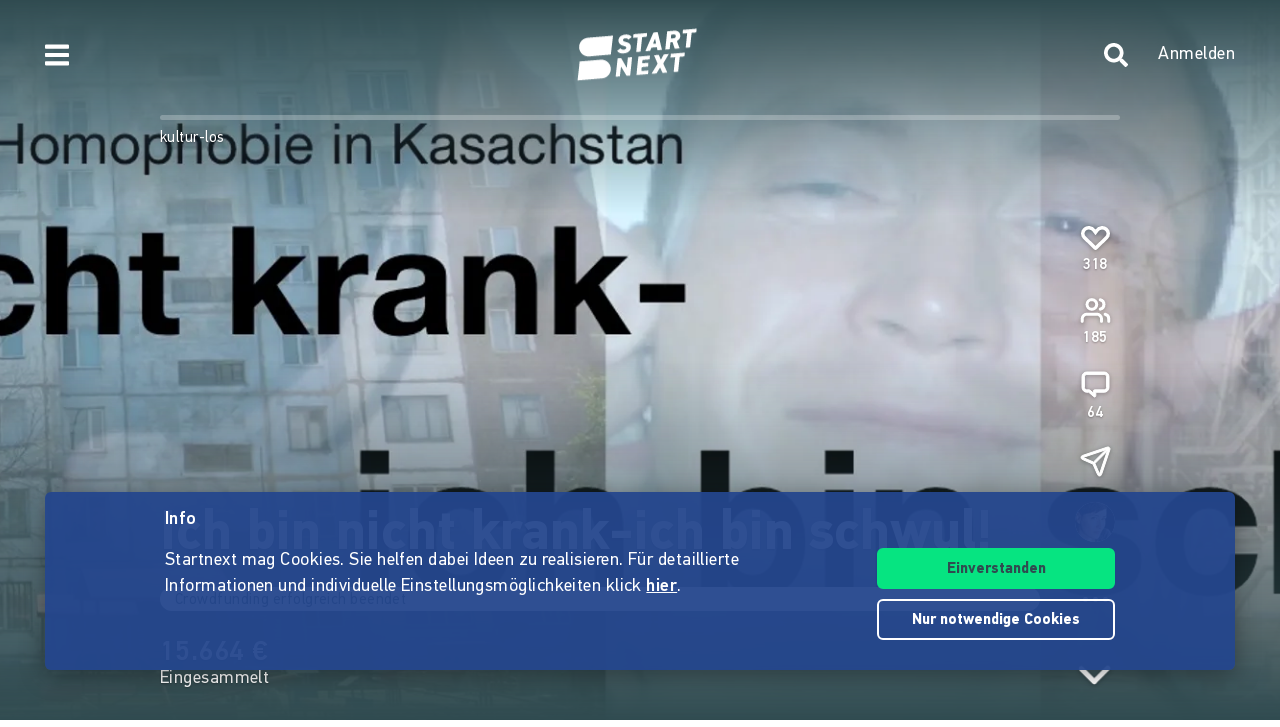

--- FILE ---
content_type: application/javascript; charset=UTF-8
request_url: https://www.startnext.com/cdn-cgi/challenge-platform/scripts/jsd/main.js
body_size: 4671
content:
window._cf_chl_opt={uYln4:'g'};~function(O3,j,Z,N,K,M,E,D){O3=x,function(S,s,Od,O2,R,U){for(Od={S:276,s:286,R:259,U:277,y:238,A:263,e:228,P:189,b:269,I:167,J:274},O2=x,R=S();!![];)try{if(U=parseInt(O2(Od.S))/1+-parseInt(O2(Od.s))/2*(parseInt(O2(Od.R))/3)+parseInt(O2(Od.U))/4*(parseInt(O2(Od.y))/5)+-parseInt(O2(Od.A))/6*(-parseInt(O2(Od.e))/7)+parseInt(O2(Od.P))/8+-parseInt(O2(Od.b))/9*(parseInt(O2(Od.I))/10)+-parseInt(O2(Od.J))/11,U===s)break;else R.push(R.shift())}catch(y){R.push(R.shift())}}(O,873854),j=this||self,Z=j[O3(210)],N=function(OU,OF,Oc,OV,Of,O4,s,R,U){return OU={S:235,s:170},OF={S:178,s:178,R:195,U:178,y:244,A:178,e:270,P:195,b:178},Oc={S:221},OV={S:258},Of={S:221,s:270,R:231,U:192,y:275,A:192,e:275,P:258,b:195,I:195,J:178,v:178,H:258,Y:195,l:195,L:195,C:195,Q:244},O4=O3,s=String[O4(OU.S)],R={'h':function(y,Oz){return Oz={S:198,s:270},null==y?'':R.g(y,6,function(A,O5){return O5=x,O5(Oz.S)[O5(Oz.s)](A)})},'g':function(y,A,P,O6,I,J,H,Y,L,C,Q,B,i,T,W,X,O0,O1){if(O6=O4,null==y)return'';for(J={},H={},Y='',L=2,C=3,Q=2,B=[],i=0,T=0,W=0;W<y[O6(Of.S)];W+=1)if(X=y[O6(Of.s)](W),Object[O6(Of.R)][O6(Of.U)][O6(Of.y)](J,X)||(J[X]=C++,H[X]=!0),O0=Y+X,Object[O6(Of.R)][O6(Of.A)][O6(Of.y)](J,O0))Y=O0;else{if(Object[O6(Of.R)][O6(Of.A)][O6(Of.e)](H,Y)){if(256>Y[O6(Of.P)](0)){for(I=0;I<Q;i<<=1,A-1==T?(T=0,B[O6(Of.b)](P(i)),i=0):T++,I++);for(O1=Y[O6(Of.P)](0),I=0;8>I;i=i<<1|1.61&O1,T==A-1?(T=0,B[O6(Of.b)](P(i)),i=0):T++,O1>>=1,I++);}else{for(O1=1,I=0;I<Q;i=i<<1.56|O1,T==A-1?(T=0,B[O6(Of.b)](P(i)),i=0):T++,O1=0,I++);for(O1=Y[O6(Of.P)](0),I=0;16>I;i=i<<1.92|1.2&O1,T==A-1?(T=0,B[O6(Of.I)](P(i)),i=0):T++,O1>>=1,I++);}L--,0==L&&(L=Math[O6(Of.J)](2,Q),Q++),delete H[Y]}else for(O1=J[Y],I=0;I<Q;i=i<<1.37|O1&1,T==A-1?(T=0,B[O6(Of.I)](P(i)),i=0):T++,O1>>=1,I++);Y=(L--,0==L&&(L=Math[O6(Of.v)](2,Q),Q++),J[O0]=C++,String(X))}if(Y!==''){if(Object[O6(Of.R)][O6(Of.U)][O6(Of.y)](H,Y)){if(256>Y[O6(Of.P)](0)){for(I=0;I<Q;i<<=1,A-1==T?(T=0,B[O6(Of.b)](P(i)),i=0):T++,I++);for(O1=Y[O6(Of.H)](0),I=0;8>I;i=i<<1|1.61&O1,A-1==T?(T=0,B[O6(Of.b)](P(i)),i=0):T++,O1>>=1,I++);}else{for(O1=1,I=0;I<Q;i=O1|i<<1.18,A-1==T?(T=0,B[O6(Of.Y)](P(i)),i=0):T++,O1=0,I++);for(O1=Y[O6(Of.H)](0),I=0;16>I;i=i<<1|1.17&O1,A-1==T?(T=0,B[O6(Of.l)](P(i)),i=0):T++,O1>>=1,I++);}L--,L==0&&(L=Math[O6(Of.J)](2,Q),Q++),delete H[Y]}else for(O1=J[Y],I=0;I<Q;i=i<<1.42|1.29&O1,T==A-1?(T=0,B[O6(Of.I)](P(i)),i=0):T++,O1>>=1,I++);L--,0==L&&Q++}for(O1=2,I=0;I<Q;i=O1&1.22|i<<1.31,A-1==T?(T=0,B[O6(Of.L)](P(i)),i=0):T++,O1>>=1,I++);for(;;)if(i<<=1,A-1==T){B[O6(Of.C)](P(i));break}else T++;return B[O6(Of.Q)]('')},'j':function(y,O7){return O7=O4,null==y?'':''==y?null:R.i(y[O7(Oc.S)],32768,function(A,O8){return O8=O7,y[O8(OV.S)](A)})},'i':function(y,A,P,O9,I,J,H,Y,L,C,Q,B,i,T,W,X,O1,O0){for(O9=O4,I=[],J=4,H=4,Y=3,L=[],B=P(0),i=A,T=1,C=0;3>C;I[C]=C,C+=1);for(W=0,X=Math[O9(OF.S)](2,2),Q=1;X!=Q;O0=i&B,i>>=1,0==i&&(i=A,B=P(T++)),W|=Q*(0<O0?1:0),Q<<=1);switch(W){case 0:for(W=0,X=Math[O9(OF.S)](2,8),Q=1;Q!=X;O0=i&B,i>>=1,0==i&&(i=A,B=P(T++)),W|=Q*(0<O0?1:0),Q<<=1);O1=s(W);break;case 1:for(W=0,X=Math[O9(OF.s)](2,16),Q=1;X!=Q;O0=B&i,i>>=1,0==i&&(i=A,B=P(T++)),W|=Q*(0<O0?1:0),Q<<=1);O1=s(W);break;case 2:return''}for(C=I[3]=O1,L[O9(OF.R)](O1);;){if(T>y)return'';for(W=0,X=Math[O9(OF.S)](2,Y),Q=1;Q!=X;O0=B&i,i>>=1,0==i&&(i=A,B=P(T++)),W|=(0<O0?1:0)*Q,Q<<=1);switch(O1=W){case 0:for(W=0,X=Math[O9(OF.U)](2,8),Q=1;Q!=X;O0=i&B,i>>=1,0==i&&(i=A,B=P(T++)),W|=(0<O0?1:0)*Q,Q<<=1);I[H++]=s(W),O1=H-1,J--;break;case 1:for(W=0,X=Math[O9(OF.U)](2,16),Q=1;X!=Q;O0=i&B,i>>=1,0==i&&(i=A,B=P(T++)),W|=(0<O0?1:0)*Q,Q<<=1);I[H++]=s(W),O1=H-1,J--;break;case 2:return L[O9(OF.y)]('')}if(J==0&&(J=Math[O9(OF.A)](2,Y),Y++),I[O1])O1=I[O1];else if(H===O1)O1=C+C[O9(OF.e)](0);else return null;L[O9(OF.P)](O1),I[H++]=C+O1[O9(OF.e)](0),J--,C=O1,0==J&&(J=Math[O9(OF.b)](2,Y),Y++)}}},U={},U[O4(OU.s)]=R.h,U}(),K={},K[O3(181)]='o',K[O3(237)]='s',K[O3(219)]='u',K[O3(201)]='z',K[O3(200)]='n',K[O3(196)]='I',K[O3(279)]='b',M=K,j[O3(176)]=function(S,s,R,U,Or,OP,Op,Ok,A,P,I,J,H,Y){if(Or={S:222,s:262,R:185,U:262,y:174,A:193,e:249,P:249,b:204,I:226,J:221,v:227,H:256},OP={S:230,s:221,R:171},Op={S:231,s:192,R:275,U:195},Ok=O3,null===s||s===void 0)return U;for(A=o(s),S[Ok(Or.S)][Ok(Or.s)]&&(A=A[Ok(Or.R)](S[Ok(Or.S)][Ok(Or.U)](s))),A=S[Ok(Or.y)][Ok(Or.A)]&&S[Ok(Or.e)]?S[Ok(Or.y)][Ok(Or.A)](new S[(Ok(Or.P))](A)):function(L,Os,C){for(Os=Ok,L[Os(OP.S)](),C=0;C<L[Os(OP.s)];L[C]===L[C+1]?L[Os(OP.R)](C+1,1):C+=1);return L}(A),P='nAsAaAb'.split('A'),P=P[Ok(Or.b)][Ok(Or.I)](P),I=0;I<A[Ok(Or.J)];J=A[I],H=a(S,s,J),P(H)?(Y=H==='s'&&!S[Ok(Or.v)](s[J]),Ok(Or.H)===R+J?y(R+J,H):Y||y(R+J,s[J])):y(R+J,H),I++);return U;function y(L,C,Ou){Ou=x,Object[Ou(Op.S)][Ou(Op.s)][Ou(Op.R)](U,C)||(U[C]=[]),U[C][Ou(Op.U)](L)}},E=O3(251)[O3(272)](';'),D=E[O3(204)][O3(226)](E),j[O3(208)]=function(S,s,OI,OR,R,U,y,A){for(OI={S:184,s:221,R:177,U:195,y:213},OR=O3,R=Object[OR(OI.S)](s),U=0;U<R[OR(OI.s)];U++)if(y=R[U],y==='f'&&(y='N'),S[y]){for(A=0;A<s[R[U]][OR(OI.s)];-1===S[y][OR(OI.R)](s[R[U]][A])&&(D(s[R[U]][A])||S[y][OR(OI.U)]('o.'+s[R[U]][A])),A++);}else S[y]=s[R[U]][OR(OI.y)](function(P){return'o.'+P})},c();function d(S,Ov,OZ){return Ov={S:191},OZ=O3,Math[OZ(Ov.S)]()<S}function c(OX,OW,Og,Oo,S,s,R,U,y){if(OX={S:216,s:211,R:212,U:261,y:245,A:245,e:254,P:186},OW={S:212,s:261,R:186},Og={S:240},Oo=O3,S=j[Oo(OX.S)],!S)return;if(!G())return;(s=![],R=S[Oo(OX.s)]===!![],U=function(OE,A){if(OE=Oo,!s){if(s=!![],!G())return;A=h(),f(A.r,function(e){F(S,e)}),A.e&&V(OE(Og.S),A.e)}},Z[Oo(OX.R)]!==Oo(OX.U))?U():j[Oo(OX.y)]?Z[Oo(OX.A)](Oo(OX.e),U):(y=Z[Oo(OX.P)]||function(){},Z[Oo(OX.P)]=function(OD){OD=Oo,y(),Z[OD(OW.S)]!==OD(OW.s)&&(Z[OD(OW.R)]=y,U())})}function G(OY,ON,S,s,R){return OY={S:187,s:206},ON=O3,S=3600,s=z(),R=Math[ON(OY.S)](Date[ON(OY.s)]()/1e3),R-s>S?![]:!![]}function V(U,y,Oi,Oa,A,P,b,I,J,v,H,Y){if(Oi={S:188,s:241,R:216,U:248,y:169,A:180,e:246,P:252,b:182,I:266,J:194,v:253,H:179,Y:234,l:172,L:183,C:169,Q:168,B:224,i:278,T:273,g:169,m:205,W:207,X:220,O0:282,O1:239,OT:255,Og:170},Oa=O3,!d(.01))return![];P=(A={},A[Oa(Oi.S)]=U,A[Oa(Oi.s)]=y,A);try{b=j[Oa(Oi.R)],I=Oa(Oi.U)+j[Oa(Oi.y)][Oa(Oi.A)]+Oa(Oi.e)+b.r+Oa(Oi.P),J=new j[(Oa(Oi.b))](),J[Oa(Oi.I)](Oa(Oi.J),I),J[Oa(Oi.v)]=2500,J[Oa(Oi.H)]=function(){},v={},v[Oa(Oi.Y)]=j[Oa(Oi.y)][Oa(Oi.l)],v[Oa(Oi.L)]=j[Oa(Oi.C)][Oa(Oi.Q)],v[Oa(Oi.B)]=j[Oa(Oi.C)][Oa(Oi.i)],v[Oa(Oi.T)]=j[Oa(Oi.g)][Oa(Oi.m)],H=v,Y={},Y[Oa(Oi.W)]=P,Y[Oa(Oi.X)]=H,Y[Oa(Oi.O0)]=Oa(Oi.O1),J[Oa(Oi.OT)](N[Oa(Oi.Og)](Y))}catch(l){}}function x(S,u,k){return k=O(),x=function(s,R,j){return s=s-166,j=k[s],j},x(S,u)}function f(S,s,OQ,OC,OL,Ol,OK,R,U,y){OQ={S:216,s:218,R:169,U:182,y:266,A:194,e:248,P:180,b:265,I:211,J:253,v:179,H:281,Y:229,l:257,L:173,C:173,Q:211,B:255,i:170,T:268},OC={S:199},OL={S:197,s:197,R:260,U:225,y:197},Ol={S:253},OK=O3,R=j[OK(OQ.S)],console[OK(OQ.s)](j[OK(OQ.R)]),U=new j[(OK(OQ.U))](),U[OK(OQ.y)](OK(OQ.A),OK(OQ.e)+j[OK(OQ.R)][OK(OQ.P)]+OK(OQ.b)+R.r),R[OK(OQ.I)]&&(U[OK(OQ.J)]=5e3,U[OK(OQ.v)]=function(OM){OM=OK,s(OM(Ol.S))}),U[OK(OQ.H)]=function(Ow){Ow=OK,U[Ow(OL.S)]>=200&&U[Ow(OL.s)]<300?s(Ow(OL.R)):s(Ow(OL.U)+U[Ow(OL.y)])},U[OK(OQ.Y)]=function(On){On=OK,s(On(OC.S))},y={'t':z(),'lhr':Z[OK(OQ.l)]&&Z[OK(OQ.l)][OK(OQ.L)]?Z[OK(OQ.l)][OK(OQ.C)]:'','api':R[OK(OQ.Q)]?!![]:![],'payload':S},U[OK(OQ.B)](N[OK(OQ.i)](JSON[OK(OQ.T)](y)))}function n(S,s,Oy,OO){return Oy={S:247,s:247,R:231,U:271,y:275,A:177,e:202},OO=O3,s instanceof S[OO(Oy.S)]&&0<S[OO(Oy.s)][OO(Oy.R)][OO(Oy.U)][OO(Oy.y)](s)[OO(Oy.A)](OO(Oy.e))}function o(S,Oe,OS,s){for(Oe={S:185,s:184,R:209},OS=O3,s=[];S!==null;s=s[OS(Oe.S)](Object[OS(Oe.s)](S)),S=Object[OS(Oe.R)](S));return s}function h(OJ,Oj,R,U,y,A,P){Oj=(OJ={S:217,s:285,R:203,U:166,y:267,A:250,e:232,P:175,b:233,I:284,J:214,v:283},O3);try{return R=Z[Oj(OJ.S)](Oj(OJ.s)),R[Oj(OJ.R)]=Oj(OJ.U),R[Oj(OJ.y)]='-1',Z[Oj(OJ.A)][Oj(OJ.e)](R),U=R[Oj(OJ.P)],y={},y=mlwE4(U,U,'',y),y=mlwE4(U,U[Oj(OJ.b)]||U[Oj(OJ.I)],'n.',y),y=mlwE4(U,R[Oj(OJ.J)],'d.',y),Z[Oj(OJ.A)][Oj(OJ.v)](R),A={},A.r=y,A.e=null,A}catch(b){return P={},P.r={},P.e=b,P}}function O(x1){return x1='stringify,54YKbPfT,charAt,toString,split,chlApiClientVersion,29740117MQBBrT,call,714768HKMDJo,207356mGRnKT,kgZMo4,boolean,event,onload,source,removeChild,navigator,iframe,1407418dNDkhB,cloudflare-invisible,display: none,327830WwRmjr,TbVa1,_cf_chl_opt,JUeF,splice,gwUy0,href,Array,contentWindow,mlwE4,indexOf,pow,ontimeout,uYln4,object,XMLHttpRequest,chlApiUrl,keys,concat,onreadystatechange,floor,msg,13607320doPSoH,detail,random,hasOwnProperty,from,POST,push,bigint,status,$RtTnxIQbc3BLC-fV5NeUuldAMoZGaXhP2vjJ8Frywzs74qY+6pgWK1EOim0S9DkH,xhr-error,number,symbol,[native code],style,includes,HkTQ2,now,errorInfoObject,kuIdX1,getPrototypeOf,document,api,readyState,map,contentDocument,postMessage,__CF$cv$params,createElement,log,undefined,chctx,length,Object,function,chlApiRumWidgetAgeMs,http-code:,bind,isNaN,6815242HZiULE,onerror,sort,prototype,appendChild,clientInformation,chlApiSitekey,fromCharCode,parent,string,105nPOLqv,jsd,error on cf_chl_props,error,isArray,catch,join,addEventListener,/b/ov1/0.5703914338283694:1767065146:qNS6nJtYrTLPWPi2jnEffSUitIOdeI9Swr7CI7eiKwE/,Function,/cdn-cgi/challenge-platform/h/,Set,body,_cf_chl_opt;mhsH6;xkyRk9;FTrD2;leJV9;BCMtt1;sNHpA9;GKPzo4;AdbX0;REiSI4;xriGD7;jwjCc3;agiDh2;MQCkM2;mlwE4;kuIdX1;aLEay4;cThi2,/invisible/jsd,timeout,DOMContentLoaded,send,d.cookie,location,charCodeAt,3MiKXwZ,success,loading,getOwnPropertyNames,6zDkacZ,sid,/jsd/oneshot/d39f91d70ce1/0.5703914338283694:1767065146:qNS6nJtYrTLPWPi2jnEffSUitIOdeI9Swr7CI7eiKwE/,open,tabIndex'.split(','),O=function(){return x1},O()}function F(R,U,x0,Oh,y,A,e){if(x0={S:287,s:211,R:260,U:282,y:264,A:280,e:236,P:215,b:241,I:190,J:236,v:215},Oh=O3,y=Oh(x0.S),!R[Oh(x0.s)])return;U===Oh(x0.R)?(A={},A[Oh(x0.U)]=y,A[Oh(x0.y)]=R.r,A[Oh(x0.A)]=Oh(x0.R),j[Oh(x0.e)][Oh(x0.P)](A,'*')):(e={},e[Oh(x0.U)]=y,e[Oh(x0.y)]=R.r,e[Oh(x0.A)]=Oh(x0.b),e[Oh(x0.I)]=U,j[Oh(x0.J)][Oh(x0.v)](e,'*'))}function z(OH,Oq,S){return OH={S:216,s:187},Oq=O3,S=j[Oq(OH.S)],Math[Oq(OH.s)](+atob(S.t))}function a(S,s,R,Ot,Ox,U){Ox=(Ot={S:243,s:174,R:242,U:223},O3);try{return s[R][Ox(Ot.S)](function(){}),'p'}catch(y){}try{if(s[R]==null)return s[R]===void 0?'u':'x'}catch(A){return'i'}return S[Ox(Ot.s)][Ox(Ot.R)](s[R])?'a':s[R]===S[Ox(Ot.s)]?'C':s[R]===!0?'T':!1===s[R]?'F':(U=typeof s[R],Ox(Ot.U)==U?n(S,s[R])?'N':'f':M[U]||'?')}}()